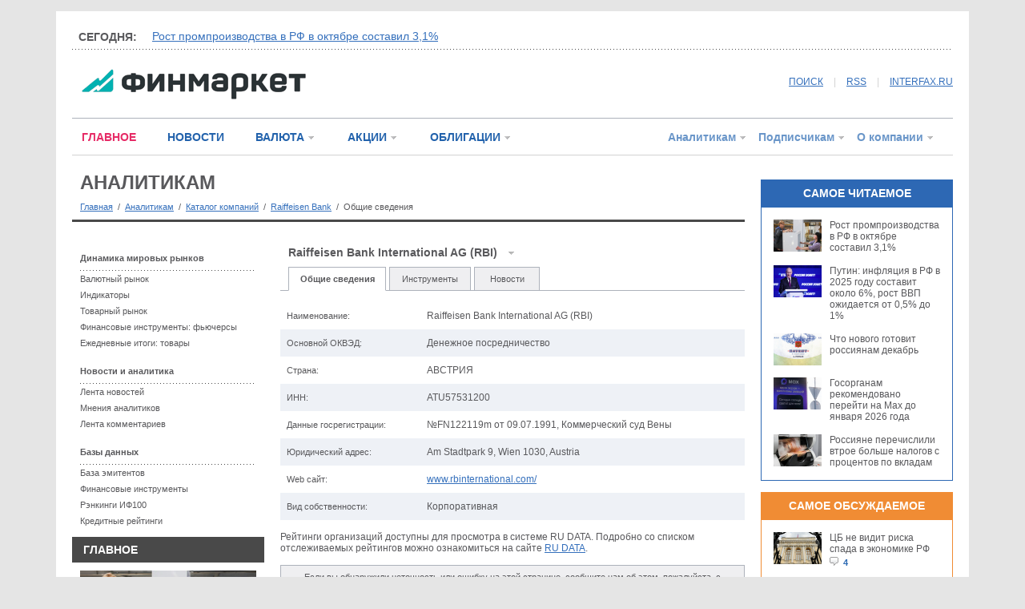

--- FILE ---
content_type: text/javascript
request_url: http://www.finmarket.ru/headspinner.asp
body_size: 631
content:
var Titles = new Array("Рост промпроизводства в РФ в октябре составил 3,1%","Новак: в этом году инфляция в РФ ожидается на уровне 6% или чуть выше","Каков потенциал наращивания российского госдолга","Рост просроченных долгов грозит банковским кризисом","Импортозамещение усиливает спрос на технических специалистов","ЦБ не видит риска спада в экономике РФ","Fitch улучшило прогноз роста мировой экономики на 2025-2026 гг.");
var Hrefs = new Array("/main/article/6517840","/main/article/6523939","/main/article/6523722","/main/article/6523743","/main/article/6523844","/main/article/6522945","/main/news/6522946");
StartSpinner();